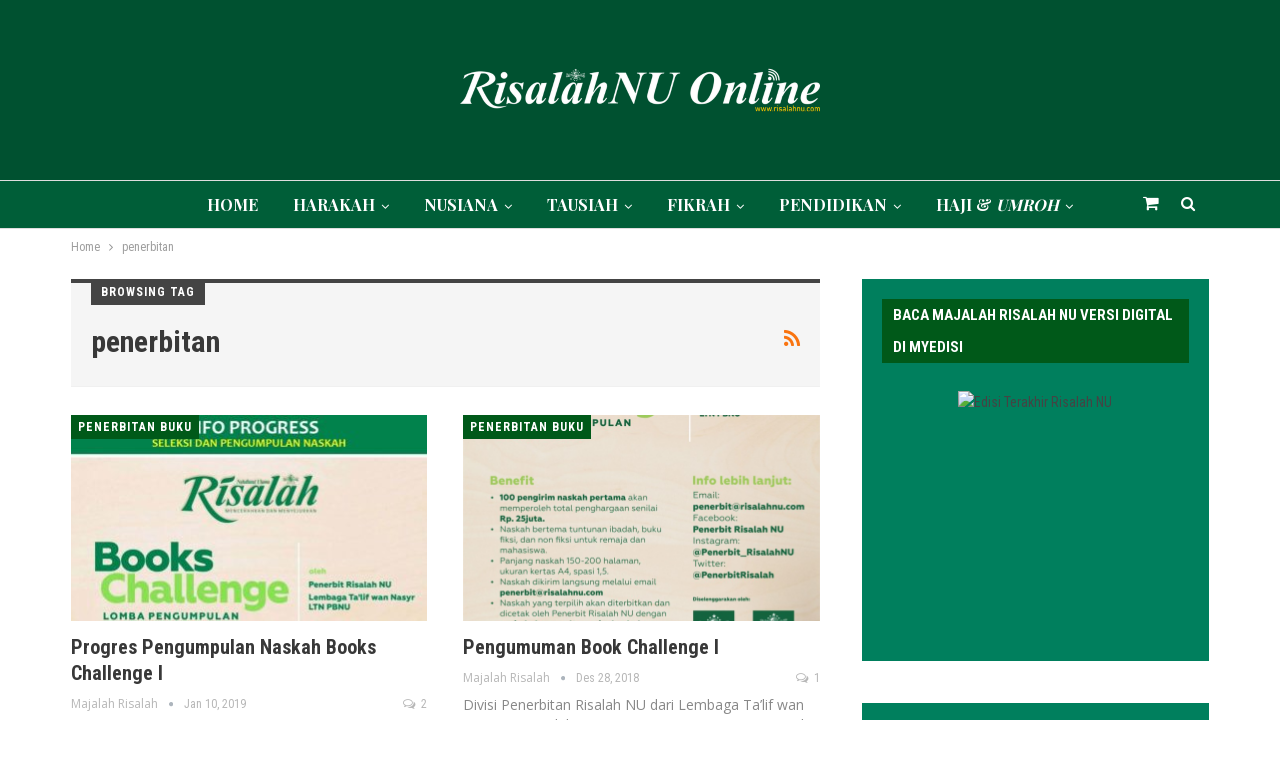

--- FILE ---
content_type: text/html; charset=UTF-8
request_url: https://www.risalahnu.com/tag/penerbitan/
body_size: 18252
content:
	<!DOCTYPE html>
		<!--[if IE 8]>
	<html class="ie ie8" lang="id"> <![endif]-->
	<!--[if IE 9]>
	<html class="ie ie9" lang="id"> <![endif]-->
	<!--[if gt IE 9]><!-->
<html lang="id"> <!--<![endif]-->
	<head>
				<meta charset="UTF-8">
		<meta http-equiv="X-UA-Compatible" content="IE=edge">
		<meta name="viewport" content="width=device-width, initial-scale=1.0">
		<link rel="pingback" href="https://www.risalahnu.com/xmlrpc.php"/>

		<meta name='robots' content='index, follow, max-image-preview:large, max-snippet:-1, max-video-preview:-1' />

	<!-- This site is optimized with the Yoast SEO Premium plugin v23.4 (Yoast SEO v26.7) - https://yoast.com/wordpress/plugins/seo/ -->
	<title>penerbitan Archives - Risalah NU Online | www.risalahnu.com</title>
	<link rel="canonical" href="https://www.risalahnu.com/tag/penerbitan/" />
	<meta property="og:locale" content="id_ID" />
	<meta property="og:type" content="article" />
	<meta property="og:title" content="penerbitan Archives" />
	<meta property="og:url" content="https://www.risalahnu.com/tag/penerbitan/" />
	<meta property="og:site_name" content="Risalah NU Online | www.risalahnu.com" />
	<meta property="og:image" content="https://www.risalahnu.com/wp-content/uploads/2023/12/logo-online.png" />
	<meta property="og:image:width" content="376" />
	<meta property="og:image:height" content="68" />
	<meta property="og:image:type" content="image/png" />
	<meta name="twitter:card" content="summary_large_image" />
	<meta name="twitter:site" content="@M_RisalahNU" />
	<script type="application/ld+json" class="yoast-schema-graph">{"@context":"https://schema.org","@graph":[{"@type":"CollectionPage","@id":"https://www.risalahnu.com/tag/penerbitan/","url":"https://www.risalahnu.com/tag/penerbitan/","name":"penerbitan Archives - Risalah NU Online | www.risalahnu.com","isPartOf":{"@id":"https://www.risalahnu.com/#website"},"primaryImageOfPage":{"@id":"https://www.risalahnu.com/tag/penerbitan/#primaryimage"},"image":{"@id":"https://www.risalahnu.com/tag/penerbitan/#primaryimage"},"thumbnailUrl":"https://www.risalahnu.com/wp-content/uploads/2019/01/banner-seleksi-naskah.jpg","breadcrumb":{"@id":"https://www.risalahnu.com/tag/penerbitan/#breadcrumb"},"inLanguage":"id"},{"@type":"ImageObject","inLanguage":"id","@id":"https://www.risalahnu.com/tag/penerbitan/#primaryimage","url":"https://www.risalahnu.com/wp-content/uploads/2019/01/banner-seleksi-naskah.jpg","contentUrl":"https://www.risalahnu.com/wp-content/uploads/2019/01/banner-seleksi-naskah.jpg","width":750,"height":430},{"@type":"BreadcrumbList","@id":"https://www.risalahnu.com/tag/penerbitan/#breadcrumb","itemListElement":[{"@type":"ListItem","position":1,"name":"Home","item":"https://www.risalahnu.com/"},{"@type":"ListItem","position":2,"name":"penerbitan"}]},{"@type":"WebSite","@id":"https://www.risalahnu.com/#website","url":"https://www.risalahnu.com/","name":"RisalahNU Online","description":"Majalah, Buletin Jum&#039;at, dan Penerbitan Nahdlatul Ulama","publisher":{"@id":"https://www.risalahnu.com/#organization"},"alternateName":"Website Majalah Risalah Nahdlatul Ulama","potentialAction":[{"@type":"SearchAction","target":{"@type":"EntryPoint","urlTemplate":"https://www.risalahnu.com/?s={search_term_string}"},"query-input":{"@type":"PropertyValueSpecification","valueRequired":true,"valueName":"search_term_string"}}],"inLanguage":"id"},{"@type":"Organization","@id":"https://www.risalahnu.com/#organization","name":"Majalah Risalah Nahdlatul Ulama","alternateName":"LTN PBNU","url":"https://www.risalahnu.com/","logo":{"@type":"ImageObject","inLanguage":"id","@id":"https://www.risalahnu.com/#/schema/logo/image/","url":"https://www.risalahnu.com/wp-content/uploads/2023/12/logo-online.png","contentUrl":"https://www.risalahnu.com/wp-content/uploads/2023/12/logo-online.png","width":376,"height":68,"caption":"Majalah Risalah Nahdlatul Ulama"},"image":{"@id":"https://www.risalahnu.com/#/schema/logo/image/"},"sameAs":["https://www.facebook.com/risalahnahdlotululama","https://x.com/M_RisalahNU"],"publishingPrinciples":"https://www.risalahnu.com/penerbitan/"}]}</script>
	<!-- / Yoast SEO Premium plugin. -->


<link rel='dns-prefetch' href='//www.googletagmanager.com' />
<link rel='dns-prefetch' href='//fonts.googleapis.com' />
<link rel='dns-prefetch' href='//pagead2.googlesyndication.com' />
<link rel="alternate" type="application/rss+xml" title="Risalah NU Online | www.risalahnu.com &raquo; Feed" href="https://www.risalahnu.com/feed/" />
<link rel="alternate" type="application/rss+xml" title="Risalah NU Online | www.risalahnu.com &raquo; Umpan Komentar" href="https://www.risalahnu.com/comments/feed/" />
<link rel="alternate" type="application/rss+xml" title="Risalah NU Online | www.risalahnu.com &raquo; penerbitan Umpan Tag" href="https://www.risalahnu.com/tag/penerbitan/feed/" />
<style id='wp-img-auto-sizes-contain-inline-css' type='text/css'>
img:is([sizes=auto i],[sizes^="auto," i]){contain-intrinsic-size:3000px 1500px}
/*# sourceURL=wp-img-auto-sizes-contain-inline-css */
</style>
<style id='wp-emoji-styles-inline-css' type='text/css'>

	img.wp-smiley, img.emoji {
		display: inline !important;
		border: none !important;
		box-shadow: none !important;
		height: 1em !important;
		width: 1em !important;
		margin: 0 0.07em !important;
		vertical-align: -0.1em !important;
		background: none !important;
		padding: 0 !important;
	}
/*# sourceURL=wp-emoji-styles-inline-css */
</style>
<style id='wp-block-library-inline-css' type='text/css'>
:root{--wp-block-synced-color:#7a00df;--wp-block-synced-color--rgb:122,0,223;--wp-bound-block-color:var(--wp-block-synced-color);--wp-editor-canvas-background:#ddd;--wp-admin-theme-color:#007cba;--wp-admin-theme-color--rgb:0,124,186;--wp-admin-theme-color-darker-10:#006ba1;--wp-admin-theme-color-darker-10--rgb:0,107,160.5;--wp-admin-theme-color-darker-20:#005a87;--wp-admin-theme-color-darker-20--rgb:0,90,135;--wp-admin-border-width-focus:2px}@media (min-resolution:192dpi){:root{--wp-admin-border-width-focus:1.5px}}.wp-element-button{cursor:pointer}:root .has-very-light-gray-background-color{background-color:#eee}:root .has-very-dark-gray-background-color{background-color:#313131}:root .has-very-light-gray-color{color:#eee}:root .has-very-dark-gray-color{color:#313131}:root .has-vivid-green-cyan-to-vivid-cyan-blue-gradient-background{background:linear-gradient(135deg,#00d084,#0693e3)}:root .has-purple-crush-gradient-background{background:linear-gradient(135deg,#34e2e4,#4721fb 50%,#ab1dfe)}:root .has-hazy-dawn-gradient-background{background:linear-gradient(135deg,#faaca8,#dad0ec)}:root .has-subdued-olive-gradient-background{background:linear-gradient(135deg,#fafae1,#67a671)}:root .has-atomic-cream-gradient-background{background:linear-gradient(135deg,#fdd79a,#004a59)}:root .has-nightshade-gradient-background{background:linear-gradient(135deg,#330968,#31cdcf)}:root .has-midnight-gradient-background{background:linear-gradient(135deg,#020381,#2874fc)}:root{--wp--preset--font-size--normal:16px;--wp--preset--font-size--huge:42px}.has-regular-font-size{font-size:1em}.has-larger-font-size{font-size:2.625em}.has-normal-font-size{font-size:var(--wp--preset--font-size--normal)}.has-huge-font-size{font-size:var(--wp--preset--font-size--huge)}.has-text-align-center{text-align:center}.has-text-align-left{text-align:left}.has-text-align-right{text-align:right}.has-fit-text{white-space:nowrap!important}#end-resizable-editor-section{display:none}.aligncenter{clear:both}.items-justified-left{justify-content:flex-start}.items-justified-center{justify-content:center}.items-justified-right{justify-content:flex-end}.items-justified-space-between{justify-content:space-between}.screen-reader-text{border:0;clip-path:inset(50%);height:1px;margin:-1px;overflow:hidden;padding:0;position:absolute;width:1px;word-wrap:normal!important}.screen-reader-text:focus{background-color:#ddd;clip-path:none;color:#444;display:block;font-size:1em;height:auto;left:5px;line-height:normal;padding:15px 23px 14px;text-decoration:none;top:5px;width:auto;z-index:100000}html :where(.has-border-color){border-style:solid}html :where([style*=border-top-color]){border-top-style:solid}html :where([style*=border-right-color]){border-right-style:solid}html :where([style*=border-bottom-color]){border-bottom-style:solid}html :where([style*=border-left-color]){border-left-style:solid}html :where([style*=border-width]){border-style:solid}html :where([style*=border-top-width]){border-top-style:solid}html :where([style*=border-right-width]){border-right-style:solid}html :where([style*=border-bottom-width]){border-bottom-style:solid}html :where([style*=border-left-width]){border-left-style:solid}html :where(img[class*=wp-image-]){height:auto;max-width:100%}:where(figure){margin:0 0 1em}html :where(.is-position-sticky){--wp-admin--admin-bar--position-offset:var(--wp-admin--admin-bar--height,0px)}@media screen and (max-width:600px){html :where(.is-position-sticky){--wp-admin--admin-bar--position-offset:0px}}

/*# sourceURL=wp-block-library-inline-css */
</style><link rel='stylesheet' id='wc-blocks-style-css' href='https://www.risalahnu.com/wp-content/plugins/woocommerce/assets/client/blocks/wc-blocks.css?ver=wc-10.4.3' type='text/css' media='all' />
<style id='global-styles-inline-css' type='text/css'>
:root{--wp--preset--aspect-ratio--square: 1;--wp--preset--aspect-ratio--4-3: 4/3;--wp--preset--aspect-ratio--3-4: 3/4;--wp--preset--aspect-ratio--3-2: 3/2;--wp--preset--aspect-ratio--2-3: 2/3;--wp--preset--aspect-ratio--16-9: 16/9;--wp--preset--aspect-ratio--9-16: 9/16;--wp--preset--color--black: #000000;--wp--preset--color--cyan-bluish-gray: #abb8c3;--wp--preset--color--white: #ffffff;--wp--preset--color--pale-pink: #f78da7;--wp--preset--color--vivid-red: #cf2e2e;--wp--preset--color--luminous-vivid-orange: #ff6900;--wp--preset--color--luminous-vivid-amber: #fcb900;--wp--preset--color--light-green-cyan: #7bdcb5;--wp--preset--color--vivid-green-cyan: #00d084;--wp--preset--color--pale-cyan-blue: #8ed1fc;--wp--preset--color--vivid-cyan-blue: #0693e3;--wp--preset--color--vivid-purple: #9b51e0;--wp--preset--gradient--vivid-cyan-blue-to-vivid-purple: linear-gradient(135deg,rgb(6,147,227) 0%,rgb(155,81,224) 100%);--wp--preset--gradient--light-green-cyan-to-vivid-green-cyan: linear-gradient(135deg,rgb(122,220,180) 0%,rgb(0,208,130) 100%);--wp--preset--gradient--luminous-vivid-amber-to-luminous-vivid-orange: linear-gradient(135deg,rgb(252,185,0) 0%,rgb(255,105,0) 100%);--wp--preset--gradient--luminous-vivid-orange-to-vivid-red: linear-gradient(135deg,rgb(255,105,0) 0%,rgb(207,46,46) 100%);--wp--preset--gradient--very-light-gray-to-cyan-bluish-gray: linear-gradient(135deg,rgb(238,238,238) 0%,rgb(169,184,195) 100%);--wp--preset--gradient--cool-to-warm-spectrum: linear-gradient(135deg,rgb(74,234,220) 0%,rgb(151,120,209) 20%,rgb(207,42,186) 40%,rgb(238,44,130) 60%,rgb(251,105,98) 80%,rgb(254,248,76) 100%);--wp--preset--gradient--blush-light-purple: linear-gradient(135deg,rgb(255,206,236) 0%,rgb(152,150,240) 100%);--wp--preset--gradient--blush-bordeaux: linear-gradient(135deg,rgb(254,205,165) 0%,rgb(254,45,45) 50%,rgb(107,0,62) 100%);--wp--preset--gradient--luminous-dusk: linear-gradient(135deg,rgb(255,203,112) 0%,rgb(199,81,192) 50%,rgb(65,88,208) 100%);--wp--preset--gradient--pale-ocean: linear-gradient(135deg,rgb(255,245,203) 0%,rgb(182,227,212) 50%,rgb(51,167,181) 100%);--wp--preset--gradient--electric-grass: linear-gradient(135deg,rgb(202,248,128) 0%,rgb(113,206,126) 100%);--wp--preset--gradient--midnight: linear-gradient(135deg,rgb(2,3,129) 0%,rgb(40,116,252) 100%);--wp--preset--font-size--small: 13px;--wp--preset--font-size--medium: 20px;--wp--preset--font-size--large: 36px;--wp--preset--font-size--x-large: 42px;--wp--preset--spacing--20: 0.44rem;--wp--preset--spacing--30: 0.67rem;--wp--preset--spacing--40: 1rem;--wp--preset--spacing--50: 1.5rem;--wp--preset--spacing--60: 2.25rem;--wp--preset--spacing--70: 3.38rem;--wp--preset--spacing--80: 5.06rem;--wp--preset--shadow--natural: 6px 6px 9px rgba(0, 0, 0, 0.2);--wp--preset--shadow--deep: 12px 12px 50px rgba(0, 0, 0, 0.4);--wp--preset--shadow--sharp: 6px 6px 0px rgba(0, 0, 0, 0.2);--wp--preset--shadow--outlined: 6px 6px 0px -3px rgb(255, 255, 255), 6px 6px rgb(0, 0, 0);--wp--preset--shadow--crisp: 6px 6px 0px rgb(0, 0, 0);}:where(.is-layout-flex){gap: 0.5em;}:where(.is-layout-grid){gap: 0.5em;}body .is-layout-flex{display: flex;}.is-layout-flex{flex-wrap: wrap;align-items: center;}.is-layout-flex > :is(*, div){margin: 0;}body .is-layout-grid{display: grid;}.is-layout-grid > :is(*, div){margin: 0;}:where(.wp-block-columns.is-layout-flex){gap: 2em;}:where(.wp-block-columns.is-layout-grid){gap: 2em;}:where(.wp-block-post-template.is-layout-flex){gap: 1.25em;}:where(.wp-block-post-template.is-layout-grid){gap: 1.25em;}.has-black-color{color: var(--wp--preset--color--black) !important;}.has-cyan-bluish-gray-color{color: var(--wp--preset--color--cyan-bluish-gray) !important;}.has-white-color{color: var(--wp--preset--color--white) !important;}.has-pale-pink-color{color: var(--wp--preset--color--pale-pink) !important;}.has-vivid-red-color{color: var(--wp--preset--color--vivid-red) !important;}.has-luminous-vivid-orange-color{color: var(--wp--preset--color--luminous-vivid-orange) !important;}.has-luminous-vivid-amber-color{color: var(--wp--preset--color--luminous-vivid-amber) !important;}.has-light-green-cyan-color{color: var(--wp--preset--color--light-green-cyan) !important;}.has-vivid-green-cyan-color{color: var(--wp--preset--color--vivid-green-cyan) !important;}.has-pale-cyan-blue-color{color: var(--wp--preset--color--pale-cyan-blue) !important;}.has-vivid-cyan-blue-color{color: var(--wp--preset--color--vivid-cyan-blue) !important;}.has-vivid-purple-color{color: var(--wp--preset--color--vivid-purple) !important;}.has-black-background-color{background-color: var(--wp--preset--color--black) !important;}.has-cyan-bluish-gray-background-color{background-color: var(--wp--preset--color--cyan-bluish-gray) !important;}.has-white-background-color{background-color: var(--wp--preset--color--white) !important;}.has-pale-pink-background-color{background-color: var(--wp--preset--color--pale-pink) !important;}.has-vivid-red-background-color{background-color: var(--wp--preset--color--vivid-red) !important;}.has-luminous-vivid-orange-background-color{background-color: var(--wp--preset--color--luminous-vivid-orange) !important;}.has-luminous-vivid-amber-background-color{background-color: var(--wp--preset--color--luminous-vivid-amber) !important;}.has-light-green-cyan-background-color{background-color: var(--wp--preset--color--light-green-cyan) !important;}.has-vivid-green-cyan-background-color{background-color: var(--wp--preset--color--vivid-green-cyan) !important;}.has-pale-cyan-blue-background-color{background-color: var(--wp--preset--color--pale-cyan-blue) !important;}.has-vivid-cyan-blue-background-color{background-color: var(--wp--preset--color--vivid-cyan-blue) !important;}.has-vivid-purple-background-color{background-color: var(--wp--preset--color--vivid-purple) !important;}.has-black-border-color{border-color: var(--wp--preset--color--black) !important;}.has-cyan-bluish-gray-border-color{border-color: var(--wp--preset--color--cyan-bluish-gray) !important;}.has-white-border-color{border-color: var(--wp--preset--color--white) !important;}.has-pale-pink-border-color{border-color: var(--wp--preset--color--pale-pink) !important;}.has-vivid-red-border-color{border-color: var(--wp--preset--color--vivid-red) !important;}.has-luminous-vivid-orange-border-color{border-color: var(--wp--preset--color--luminous-vivid-orange) !important;}.has-luminous-vivid-amber-border-color{border-color: var(--wp--preset--color--luminous-vivid-amber) !important;}.has-light-green-cyan-border-color{border-color: var(--wp--preset--color--light-green-cyan) !important;}.has-vivid-green-cyan-border-color{border-color: var(--wp--preset--color--vivid-green-cyan) !important;}.has-pale-cyan-blue-border-color{border-color: var(--wp--preset--color--pale-cyan-blue) !important;}.has-vivid-cyan-blue-border-color{border-color: var(--wp--preset--color--vivid-cyan-blue) !important;}.has-vivid-purple-border-color{border-color: var(--wp--preset--color--vivid-purple) !important;}.has-vivid-cyan-blue-to-vivid-purple-gradient-background{background: var(--wp--preset--gradient--vivid-cyan-blue-to-vivid-purple) !important;}.has-light-green-cyan-to-vivid-green-cyan-gradient-background{background: var(--wp--preset--gradient--light-green-cyan-to-vivid-green-cyan) !important;}.has-luminous-vivid-amber-to-luminous-vivid-orange-gradient-background{background: var(--wp--preset--gradient--luminous-vivid-amber-to-luminous-vivid-orange) !important;}.has-luminous-vivid-orange-to-vivid-red-gradient-background{background: var(--wp--preset--gradient--luminous-vivid-orange-to-vivid-red) !important;}.has-very-light-gray-to-cyan-bluish-gray-gradient-background{background: var(--wp--preset--gradient--very-light-gray-to-cyan-bluish-gray) !important;}.has-cool-to-warm-spectrum-gradient-background{background: var(--wp--preset--gradient--cool-to-warm-spectrum) !important;}.has-blush-light-purple-gradient-background{background: var(--wp--preset--gradient--blush-light-purple) !important;}.has-blush-bordeaux-gradient-background{background: var(--wp--preset--gradient--blush-bordeaux) !important;}.has-luminous-dusk-gradient-background{background: var(--wp--preset--gradient--luminous-dusk) !important;}.has-pale-ocean-gradient-background{background: var(--wp--preset--gradient--pale-ocean) !important;}.has-electric-grass-gradient-background{background: var(--wp--preset--gradient--electric-grass) !important;}.has-midnight-gradient-background{background: var(--wp--preset--gradient--midnight) !important;}.has-small-font-size{font-size: var(--wp--preset--font-size--small) !important;}.has-medium-font-size{font-size: var(--wp--preset--font-size--medium) !important;}.has-large-font-size{font-size: var(--wp--preset--font-size--large) !important;}.has-x-large-font-size{font-size: var(--wp--preset--font-size--x-large) !important;}
/*# sourceURL=global-styles-inline-css */
</style>

<style id='classic-theme-styles-inline-css' type='text/css'>
/*! This file is auto-generated */
.wp-block-button__link{color:#fff;background-color:#32373c;border-radius:9999px;box-shadow:none;text-decoration:none;padding:calc(.667em + 2px) calc(1.333em + 2px);font-size:1.125em}.wp-block-file__button{background:#32373c;color:#fff;text-decoration:none}
/*# sourceURL=/wp-includes/css/classic-themes.min.css */
</style>
<link rel='stylesheet' id='woocommerce-layout-css' href='https://www.risalahnu.com/wp-content/plugins/woocommerce/assets/css/woocommerce-layout.css?ver=10.4.3' type='text/css' media='all' />
<link rel='stylesheet' id='woocommerce-smallscreen-css' href='https://www.risalahnu.com/wp-content/plugins/woocommerce/assets/css/woocommerce-smallscreen.css?ver=10.4.3' type='text/css' media='only screen and (max-width: 768px)' />
<link rel='stylesheet' id='woocommerce-general-css' href='https://www.risalahnu.com/wp-content/plugins/woocommerce/assets/css/woocommerce.css?ver=10.4.3' type='text/css' media='all' />
<style id='woocommerce-inline-inline-css' type='text/css'>
.woocommerce form .form-row .required { visibility: visible; }
/*# sourceURL=woocommerce-inline-inline-css */
</style>
<link rel='stylesheet' id='better-framework-main-fonts-css' href='https://fonts.googleapis.com/css?family=Roboto+Condensed:400,700%7COpen+Sans:400%7CPlayfair+Display:700&#038;display=swap' type='text/css' media='all' />
<script type="text/javascript" src="https://www.risalahnu.com/wp-includes/js/jquery/jquery.min.js?ver=3.7.1" id="jquery-core-js"></script>
<script type="text/javascript" src="https://www.risalahnu.com/wp-includes/js/jquery/jquery-migrate.min.js?ver=3.4.1" id="jquery-migrate-js"></script>
<script type="text/javascript" src="https://www.risalahnu.com/wp-content/plugins/sticky-menu-or-anything-on-scroll/assets/js/jq-sticky-anything.min.js?ver=2.1.1" id="stickyAnythingLib-js"></script>
<script type="text/javascript" src="https://www.risalahnu.com/wp-content/plugins/woocommerce/assets/js/jquery-blockui/jquery.blockUI.min.js?ver=2.7.0-wc.10.4.3" id="wc-jquery-blockui-js" data-wp-strategy="defer"></script>
<script type="text/javascript" id="wc-add-to-cart-js-extra">
/* <![CDATA[ */
var wc_add_to_cart_params = {"ajax_url":"/wp-admin/admin-ajax.php","wc_ajax_url":"/?wc-ajax=%%endpoint%%","i18n_view_cart":"Lihat keranjang","cart_url":"https://www.risalahnu.com/cart/","is_cart":"","cart_redirect_after_add":"no"};
//# sourceURL=wc-add-to-cart-js-extra
/* ]]> */
</script>
<script type="text/javascript" src="https://www.risalahnu.com/wp-content/plugins/woocommerce/assets/js/frontend/add-to-cart.min.js?ver=10.4.3" id="wc-add-to-cart-js" data-wp-strategy="defer"></script>
<script type="text/javascript" src="https://www.risalahnu.com/wp-content/plugins/woocommerce/assets/js/js-cookie/js.cookie.min.js?ver=2.1.4-wc.10.4.3" id="wc-js-cookie-js" data-wp-strategy="defer"></script>
<script type="text/javascript" src="https://www.risalahnu.com/wp-content/plugins/js_composer/assets/js/vendors/woocommerce-add-to-cart.js?ver=7.0" id="vc_woocommerce-add-to-cart-js-js"></script>

<!-- Potongan tag Google (gtag.js) ditambahkan oleh Site Kit -->
<!-- Snippet Google Analytics telah ditambahkan oleh Site Kit -->
<script type="text/javascript" src="https://www.googletagmanager.com/gtag/js?id=GT-PZSN5WN5" id="google_gtagjs-js" async></script>
<script type="text/javascript" id="google_gtagjs-js-after">
/* <![CDATA[ */
window.dataLayer = window.dataLayer || [];function gtag(){dataLayer.push(arguments);}
gtag("set","linker",{"domains":["www.risalahnu.com"]});
gtag("js", new Date());
gtag("set", "developer_id.dZTNiMT", true);
gtag("config", "GT-PZSN5WN5");
 window._googlesitekit = window._googlesitekit || {}; window._googlesitekit.throttledEvents = []; window._googlesitekit.gtagEvent = (name, data) => { var key = JSON.stringify( { name, data } ); if ( !! window._googlesitekit.throttledEvents[ key ] ) { return; } window._googlesitekit.throttledEvents[ key ] = true; setTimeout( () => { delete window._googlesitekit.throttledEvents[ key ]; }, 5 ); gtag( "event", name, { ...data, event_source: "site-kit" } ); }; 
//# sourceURL=google_gtagjs-js-after
/* ]]> */
</script>
<script></script><link rel="https://api.w.org/" href="https://www.risalahnu.com/wp-json/" /><link rel="alternate" title="JSON" type="application/json" href="https://www.risalahnu.com/wp-json/wp/v2/tags/146" /><link rel="EditURI" type="application/rsd+xml" title="RSD" href="https://www.risalahnu.com/xmlrpc.php?rsd" />
<meta name="generator" content="WordPress 6.9" />
<meta name="generator" content="WooCommerce 10.4.3" />
<meta name="generator" content="Site Kit by Google 1.170.0" />  <script src="https://cdn.onesignal.com/sdks/web/v16/OneSignalSDK.page.js" defer></script>
  <script>
          window.OneSignalDeferred = window.OneSignalDeferred || [];
          OneSignalDeferred.push(async function(OneSignal) {
            await OneSignal.init({
              appId: "5c72603a-cfc0-4207-a20a-f64f70c311d0",
              serviceWorkerOverrideForTypical: true,
              path: "https://www.risalahnu.com/wp-content/plugins/onesignal-free-web-push-notifications/sdk_files/",
              serviceWorkerParam: { scope: "/wp-content/plugins/onesignal-free-web-push-notifications/sdk_files/push/onesignal/" },
              serviceWorkerPath: "OneSignalSDKWorker.js",
            });
          });

          // Unregister the legacy OneSignal service worker to prevent scope conflicts
          if (navigator.serviceWorker) {
            navigator.serviceWorker.getRegistrations().then((registrations) => {
              // Iterate through all registered service workers
              registrations.forEach((registration) => {
                // Check the script URL to identify the specific service worker
                if (registration.active && registration.active.scriptURL.includes('OneSignalSDKWorker.js.php')) {
                  // Unregister the service worker
                  registration.unregister().then((success) => {
                    if (success) {
                      console.log('OneSignalSW: Successfully unregistered:', registration.active.scriptURL);
                    } else {
                      console.log('OneSignalSW: Failed to unregister:', registration.active.scriptURL);
                    }
                  });
                }
              });
            }).catch((error) => {
              console.error('Error fetching service worker registrations:', error);
            });
        }
        </script>
<meta http-equiv="Content-Security-Policy" content="upgrade-insecure-requests">
	<noscript><style>.woocommerce-product-gallery{ opacity: 1 !important; }</style></noscript>
	
<!-- Meta tag Google AdSense ditambahkan oleh Site Kit -->
<meta name="google-adsense-platform-account" content="ca-host-pub-2644536267352236">
<meta name="google-adsense-platform-domain" content="sitekit.withgoogle.com">
<!-- Akhir tag meta Google AdSense yang ditambahkan oleh Site Kit -->
<meta name="generator" content="Powered by WPBakery Page Builder - drag and drop page builder for WordPress."/>
<script type="application/ld+json">{
    "@context": "http://schema.org/",
    "@type": "Organization",
    "@id": "#organization",
    "logo": {
        "@type": "ImageObject",
        "url": "https://www.risalahnu.com/wp-content/uploads/2024/09/Logo-Risalah-NU-White-Yellow.png"
    },
    "url": "https://www.risalahnu.com/",
    "name": "Risalah NU Online | www.risalahnu.com",
    "description": "Majalah, Buletin Jum&#039;at, dan Penerbitan Nahdlatul Ulama"
}</script>
<script type="application/ld+json">{
    "@context": "http://schema.org/",
    "@type": "WebSite",
    "name": "Risalah NU Online | www.risalahnu.com",
    "alternateName": "Majalah, Buletin Jum&#039;at, dan Penerbitan Nahdlatul Ulama",
    "url": "https://www.risalahnu.com/"
}</script>

<!-- Snippet Google Tag Manager telah ditambahkan oleh Site Kit -->
<script type="text/javascript">
/* <![CDATA[ */

			( function( w, d, s, l, i ) {
				w[l] = w[l] || [];
				w[l].push( {'gtm.start': new Date().getTime(), event: 'gtm.js'} );
				var f = d.getElementsByTagName( s )[0],
					j = d.createElement( s ), dl = l != 'dataLayer' ? '&l=' + l : '';
				j.async = true;
				j.src = 'https://www.googletagmanager.com/gtm.js?id=' + i + dl;
				f.parentNode.insertBefore( j, f );
			} )( window, document, 'script', 'dataLayer', 'GTM-WBC8TLT9' );
			
/* ]]> */
</script>

<!-- Snippet Google Tag Manager penutup telah ditambahkan oleh Site Kit -->

<!-- Snippet Google AdSense telah ditambahkan oleh Site Kit -->
<script type="text/javascript" async="async" src="https://pagead2.googlesyndication.com/pagead/js/adsbygoogle.js?client=ca-pub-6231849935262325&amp;host=ca-host-pub-2644536267352236" crossorigin="anonymous"></script>

<!-- Snippet Google AdSense penutup telah ditambahkan oleh Site Kit -->
<link rel='stylesheet' id='bf-minifed-css-1' href='https://www.risalahnu.com/wp-content/bs-booster-cache/1036e4043e36918782462b4520d59c75.css' type='text/css' media='all' />
<link rel='stylesheet' id='7.12.0-rc2-1768995569' href='https://www.risalahnu.com/wp-content/bs-booster-cache/90da0ada1b03ed18509d1f4db5d7cba4.css' type='text/css' media='all' />
<link rel="icon" href="https://www.risalahnu.com/wp-content/uploads/2018/05/cropped-icon-nU-32x32.jpg" sizes="32x32" />
<link rel="icon" href="https://www.risalahnu.com/wp-content/uploads/2018/05/cropped-icon-nU-192x192.jpg" sizes="192x192" />
<link rel="apple-touch-icon" href="https://www.risalahnu.com/wp-content/uploads/2018/05/cropped-icon-nU-180x180.jpg" />
<meta name="msapplication-TileImage" content="https://www.risalahnu.com/wp-content/uploads/2018/05/cropped-icon-nU-270x270.jpg" />
		<style type="text/css" id="wp-custom-css">
			.rh-header .rh-container {
    background-color: #1a6401;
    user-select: none;
}		</style>
		<noscript><style> .wpb_animate_when_almost_visible { opacity: 1; }</style></noscript>	</head>

<body class="archive tag tag-penerbitan tag-146 wp-theme-publisher theme-publisher woocommerce-no-js bs-theme bs-publisher bs-publisher-clean-fashion active-light-box ltr close-rh page-layout-2-col page-layout-2-col-right full-width active-sticky-sidebar main-menu-sticky main-menu-full-width active-ajax-search  wpb-js-composer js-comp-ver-7.0 vc_responsive bs-ll-a" dir="ltr">
		<!-- Snippet Google Tag Manager (noscript) telah ditambahkan oleh Site Kit -->
		<noscript>
			<iframe src="https://www.googletagmanager.com/ns.html?id=GTM-WBC8TLT9" height="0" width="0" style="display:none;visibility:hidden"></iframe>
		</noscript>
		<!-- Snippet Google Tag Manager (noscript) penutup telah ditambahkan oleh Site Kit -->
				<div class="main-wrap content-main-wrap">
			<header id="header" class="site-header header-style-1 full-width" itemscope="itemscope" itemtype="https://schema.org/WPHeader">
				<div class="header-inner">
			<div class="content-wrap">
				<div class="container">
					<div id="site-branding" class="site-branding">
	<p  id="site-title" class="logo h1 img-logo">
	<a href="https://www.risalahnu.com/" itemprop="url" rel="home">
					<img id="site-logo" src="https://www.risalahnu.com/wp-content/uploads/2024/09/Logo-Risalah-NU-White-Yellow.png"
			     alt="Risalah NU"  data-bsrjs="https://www.risalahnu.com/wp-content/uploads/2024/09/Logo-Risalah-NU-White-Yellow.png"  />

			<span class="site-title">Risalah NU - Majalah, Buletin Jum&#039;at, dan Penerbitan Nahdlatul Ulama</span>
				</a>
</p>
</div><!-- .site-branding -->
				</div>

			</div>
		</div>
		<div id="menu-main" class="menu main-menu-wrapper show-search-item show-cart-item menu-actions-btn-width-2" role="navigation" itemscope="itemscope" itemtype="https://schema.org/SiteNavigationElement">
	<div class="main-menu-inner">
		<div class="content-wrap">
			<div class="container">

				<nav class="main-menu-container">
					<ul id="main-navigation" class="main-menu menu bsm-pure clearfix">
						<li id="menu-item-5138" class="menu-item menu-item-type-custom menu-item-object-custom better-anim-fade menu-item-5138"><a href="/">HOME</a></li>
<li id="menu-item-2561" class="menu-item menu-item-type-taxonomy menu-item-object-category menu-item-has-children menu-term-71 better-anim-fade menu-item-2561"><a href="https://www.risalahnu.com/category/harakah/">HARAKAH</a>
<ul class="sub-menu">
	<li id="menu-item-2562" class="menu-item menu-item-type-custom menu-item-object-custom better-anim-fade menu-item-2562"><a href="/category/warta-nasional">WARTA <i>NASIONAL</i></a></li>
	<li id="menu-item-2563" class="menu-item menu-item-type-custom menu-item-object-custom better-anim-fade menu-item-2563"><a href="/category/warta-daerah">WARTA <i>DAERAH</i></a></li>
	<li id="menu-item-2564" class="menu-item menu-item-type-custom menu-item-object-custom better-anim-fade menu-item-2564"><a href="/category/warta-internasional">WARTA <i>INTERNASIONAL</i></a></li>
</ul>
</li>
<li id="menu-item-2573" class="menu-item menu-item-type-custom menu-item-object-custom menu-item-has-children better-anim-fade menu-item-2573"><a href="/category/nusiana">NUSIANA</a>
<ul class="sub-menu">
	<li id="menu-item-2574" class="menu-item menu-item-type-custom menu-item-object-custom better-anim-fade menu-item-2574"><a href="/category/tarikh">TARIKH</a></li>
	<li id="menu-item-2580" class="menu-item menu-item-type-custom menu-item-object-custom better-anim-fade menu-item-2580"><a href="/category/ziarah">ZIARAH</a></li>
	<li id="menu-item-11530" class="menu-item menu-item-type-custom menu-item-object-custom better-anim-fade menu-item-11530"><a href="/category/takziyah">TAKZIYAH</a></li>
	<li id="menu-item-2577" class="menu-item menu-item-type-custom menu-item-object-custom better-anim-fade menu-item-2577"><a href="/category/turast">TURAST</a></li>
	<li id="menu-item-2578" class="menu-item menu-item-type-custom menu-item-object-custom better-anim-fade menu-item-2578"><a href="/category/kajian-tafsir">KAJIAN <i>TAFSIR</i></a></li>
	<li id="menu-item-2579" class="menu-item menu-item-type-custom menu-item-object-custom better-anim-fade menu-item-2579"><a href="/category/pustaka">PUSTAKA</a></li>
	<li id="menu-item-11531" class="menu-item menu-item-type-custom menu-item-object-custom better-anim-fade menu-item-11531"><a href="/category/mutolaah">MUTOLAAH</a></li>
</ul>
</li>
<li id="menu-item-2568" class="menu-item menu-item-type-custom menu-item-object-custom menu-item-has-children better-anim-fade menu-item-2568"><a href="/category/tausiah">TAUSIAH</a>
<ul class="sub-menu">
	<li id="menu-item-2569" class="menu-item menu-item-type-custom menu-item-object-custom better-anim-fade menu-item-2569"><a href="/category/rais-aam">RAIS <i>AAM</i></a></li>
	<li id="menu-item-2570" class="menu-item menu-item-type-custom menu-item-object-custom better-anim-fade menu-item-2570"><a href="/category/ketua-umum">KETUA <i>UMUM</i></a></li>
	<li id="menu-item-2571" class="menu-item menu-item-type-custom menu-item-object-custom better-anim-fade menu-item-2571"><a href="/category/kiai-nu">KIAI <i>NU</i></a></li>
	<li id="menu-item-2572" class="menu-item menu-item-type-custom menu-item-object-custom better-anim-fade menu-item-2572"><a href="/category/tokoh">TOKOH</a></li>
</ul>
</li>
<li id="menu-item-2575" class="menu-item menu-item-type-custom menu-item-object-custom menu-item-has-children better-anim-fade menu-item-2575"><a href="/category/Fikrah">FIKRAH</a>
<ul class="sub-menu">
	<li id="menu-item-2599" class="menu-item menu-item-type-taxonomy menu-item-object-category menu-term-297 better-anim-fade menu-item-2599"><a href="https://www.risalahnu.com/category/fikrah/khutbah-jumat/">KHUTBAH</a></li>
	<li id="menu-item-2576" class="menu-item menu-item-type-custom menu-item-object-custom better-anim-fade menu-item-2576"><a href="/category/syuro">SYURO</a></li>
	<li id="menu-item-11532" class="menu-item menu-item-type-custom menu-item-object-custom better-anim-fade menu-item-11532"><a href="/category/opini">OPINI</a></li>
	<li id="menu-item-11533" class="menu-item menu-item-type-custom menu-item-object-custom better-anim-fade menu-item-11533"><a href="/category/artikel">ARTIKEL</a></li>
	<li id="menu-item-11534" class="menu-item menu-item-type-custom menu-item-object-custom better-anim-fade menu-item-11534"><a href="/category/cerpen">CERPEN</a></li>
	<li id="menu-item-11535" class="menu-item menu-item-type-custom menu-item-object-custom better-anim-fade menu-item-11535"><a href="/category/essay">ESSAY</a></li>
</ul>
</li>
<li id="menu-item-11545" class="menu-item menu-item-type-taxonomy menu-item-object-category menu-item-has-children menu-term-1703 better-anim-fade menu-item-11545"><a href="https://www.risalahnu.com/category/pendidikan/">PENDIDIKAN</a>
<ul class="sub-menu">
	<li id="menu-item-11549" class="menu-item menu-item-type-taxonomy menu-item-object-category menu-term-1683 better-anim-fade menu-item-11549"><a href="https://www.risalahnu.com/category/pendidikan/pondok-pesantren/">PONDOK PESANTREN</a></li>
	<li id="menu-item-11547" class="menu-item menu-item-type-taxonomy menu-item-object-category menu-term-1704 better-anim-fade menu-item-11547"><a href="https://www.risalahnu.com/category/pendidikan/kampus/">KAMPUS</a></li>
	<li id="menu-item-11550" class="menu-item menu-item-type-taxonomy menu-item-object-category menu-term-1705 better-anim-fade menu-item-11550"><a href="https://www.risalahnu.com/category/pendidikan/sekolah/">SEKOLAH</a></li>
	<li id="menu-item-11548" class="menu-item menu-item-type-taxonomy menu-item-object-category menu-term-1706 better-anim-fade menu-item-11548"><a href="https://www.risalahnu.com/category/pendidikan/life-style/">LIFE STYLE</a></li>
	<li id="menu-item-11546" class="menu-item menu-item-type-taxonomy menu-item-object-category menu-term-1707 better-anim-fade menu-item-11546"><a href="https://www.risalahnu.com/category/pendidikan/bisnis/">BISNIS</a></li>
</ul>
</li>
<li id="menu-item-5361" class="menu-item menu-item-type-taxonomy menu-item-object-category menu-item-has-children menu-term-301 better-anim-fade menu-item-5361"><a href="https://www.risalahnu.com/category/harakah/haji-umroh/">HAJI &#038; <i>UMROH</i></a>
<ul class="sub-menu">
	<li id="menu-item-5531" class="menu-item menu-item-type-custom menu-item-object-custom better-anim-fade menu-item-5531"><a href="/category/risalah-haji">RISALAH HAJI</a></li>
	<li id="menu-item-5529" class="menu-item menu-item-type-custom menu-item-object-custom better-anim-fade menu-item-5529"><a href="/category/kabar-haji-dan-umroh">KABAR HAJI DAN UMROH</a></li>
</ul>
</li>
<li id="menu-item-2565" class="menu-item menu-item-type-taxonomy menu-item-object-category menu-item-has-children menu-term-41 better-anim-fade menu-item-2565"><a href="https://www.risalahnu.com/category/majalah-risalah/">MAJALAH</a>
<ul class="sub-menu">
	<li id="menu-item-2566" class="menu-item menu-item-type-custom menu-item-object-custom better-anim-fade menu-item-2566"><a href="/product-category/risalah-nu-cetak/">MAJALAH <i>CETAK</i></a></li>
</ul>
</li>
					</ul><!-- #main-navigation -->
											<div class="menu-action-buttons width-2">
															<div class="search-container close">
									<span class="search-handler"><i class="fa fa-search"></i></span>

									<div class="search-box clearfix">
										<form role="search" method="get" class="search-form clearfix" action="https://www.risalahnu.com">
	<input type="search" class="search-field"
	       placeholder="Search..."
	       value="" name="s"
	       title="Search for:"
	       autocomplete="off">
	<input type="submit" class="search-submit" value="Search">
</form><!-- .search-form -->
									</div>
								</div>
								<div class="shop-cart-container close">

	<a href="https://www.risalahnu.com/cart/" class="cart-handler">
		<i class="fa fa-shopping-cart"></i> 	</a>

	<div class="cart-box woocommerce clearfix">
		 <div class="widget_shopping_cart_content"></div>	</div>
</div>
						</div>
										</nav><!-- .main-menu-container -->

			</div>
		</div>
	</div>
</div><!-- .menu -->	</header><!-- .header -->
	<div class="rh-header clearfix dark deferred-block-exclude">
		<div class="rh-container clearfix">

			<div class="menu-container close">
				<span class="menu-handler"><span class="lines"></span></span>
			</div><!-- .menu-container -->

			<div class="logo-container rh-img-logo">
				<a href="https://www.risalahnu.com/" itemprop="url" rel="home">
											<img src="https://www.risalahnu.com/wp-content/uploads/2024/09/Logo-Risalah-NU-White-Yellow.png"
						     alt="Risalah NU Online | www.risalahnu.com"  data-bsrjs="https://www.risalahnu.com/wp-content/uploads/2024/09/Logo-Risalah-NU-White-Yellow.png"  />				</a>
			</div><!-- .logo-container -->
		</div><!-- .rh-container -->
	</div><!-- .rh-header -->
<nav role="navigation" aria-label="Breadcrumbs" class="bf-breadcrumb clearfix bc-top-style"><div class="content-wrap"><div class="container bf-breadcrumb-container"><ul class="bf-breadcrumb-items" itemscope itemtype="http://schema.org/BreadcrumbList"><meta name="numberOfItems" content="2" /><meta name="itemListOrder" content="Ascending" /><li itemprop="itemListElement" itemscope itemtype="http://schema.org/ListItem" class="bf-breadcrumb-item bf-breadcrumb-begin"><a itemprop="item" href="https://www.risalahnu.com" rel="home"><span itemprop="name">Home</span></a><meta itemprop="position" content="1" /></li><li itemprop="itemListElement" itemscope itemtype="http://schema.org/ListItem" class="bf-breadcrumb-item bf-breadcrumb-end"><span itemprop="name">penerbitan</span><meta itemprop="item" content="https://www.risalahnu.com/tag/penerbitan/"/><meta itemprop="position" content="2" /></li></ul></div></div></nav><div class="content-wrap">
		<main id="content" class="content-container">

		<div class="container layout-2-col layout-2-col-1 layout-right-sidebar layout-bc-before">
			<div class="row main-section">
										<div class="col-sm-8 content-column">
							<section class="archive-title tag-title with-action">
	<div class="pre-title"><span>Browsing Tag</span></div>

	<div class="actions-container">
		<a class="rss-link" href="https://www.risalahnu.com/tag/penerbitan/feed/"><i class="fa fa-rss"></i></a>
	</div>

	<h1 class="page-heading"><span class="h-title">penerbitan</span></h1>

	</section>
	<div class="listing listing-grid listing-grid-1 clearfix columns-2">
		<article class="post-753 type-post format-standard has-post-thumbnail   listing-item listing-item-grid listing-item-grid-1 main-term-142">
	<div class="item-inner">
					<div class="featured clearfix">
				<div class="term-badges floated"><span class="term-badge term-142"><a href="https://www.risalahnu.com/category/penerbitan-buku/">Penerbitan Buku</a></span></div>				<a  title="Progres Pengumpulan Naskah Books Challenge I" data-src="https://www.risalahnu.com/wp-content/uploads/2019/01/banner-seleksi-naskah-357x210.jpg" data-bs-srcset="{&quot;baseurl&quot;:&quot;https:\/\/www.risalahnu.com\/wp-content\/uploads\/2019\/01\/&quot;,&quot;sizes&quot;:{&quot;210&quot;:&quot;banner-seleksi-naskah-210x136.jpg&quot;,&quot;279&quot;:&quot;banner-seleksi-naskah-279x220.jpg&quot;,&quot;357&quot;:&quot;banner-seleksi-naskah-357x210.jpg&quot;,&quot;750&quot;:&quot;banner-seleksi-naskah.jpg&quot;}}"						class="img-holder" href="https://www.risalahnu.com/753/2019/01/10/progres-books-challenge-i-tanggal-27-desember-2018/"></a>

							</div>
		<h2 class="title">		<a href="https://www.risalahnu.com/753/2019/01/10/progres-books-challenge-i-tanggal-27-desember-2018/" class="post-title post-url">
			Progres Pengumpulan Naskah Books Challenge I		</a>
		</h2>		<div class="post-meta">

							<a href="https://www.risalahnu.com/author/timred/"
				   title="Browse Author Articles"
				   class="post-author-a">
					<i class="post-author author">
						Majalah Risalah					</i>
				</a>
							<span class="time"><time class="post-published updated"
				                         datetime="2019-01-10T11:42:45+07:00">Jan 10, 2019</time></span>
				<a href="https://www.risalahnu.com/753/2019/01/10/progres-books-challenge-i-tanggal-27-desember-2018/#comments" title="Leave a comment on: &ldquo;Progres Pengumpulan Naskah Books Challenge I&rdquo;" class="comments"><i class="fa fa-comments-o"></i> 2</a>		</div>
					<div class="post-summary">
				Berikut adalah progres pengumpulan naskah Books Challenge I

Posisi tanggal 14 Maret 2019



No
Tanggal&hellip;			</div>
			</div>
	</article >
	<article class="post-749 type-post format-standard has-post-thumbnail   listing-item listing-item-grid listing-item-grid-1 main-term-142">
	<div class="item-inner">
					<div class="featured clearfix">
				<div class="term-badges floated"><span class="term-badge term-142"><a href="https://www.risalahnu.com/category/penerbitan-buku/">Penerbitan Buku</a></span></div>				<a  title="Pengumuman Book Challenge I" data-src="https://www.risalahnu.com/wp-content/uploads/2018/12/Books-Challenge-357x210.png" data-bs-srcset="{&quot;baseurl&quot;:&quot;https:\/\/www.risalahnu.com\/wp-content\/uploads\/2018\/12\/&quot;,&quot;sizes&quot;:{&quot;210&quot;:&quot;Books-Challenge-210x136.png&quot;,&quot;279&quot;:&quot;Books-Challenge-279x220.png&quot;,&quot;357&quot;:&quot;Books-Challenge-357x210.png&quot;,&quot;750&quot;:&quot;Books-Challenge-750x430.png&quot;,&quot;905&quot;:&quot;Books-Challenge.png&quot;}}"						class="img-holder" href="https://www.risalahnu.com/749/2018/12/28/book-challenge-i/"></a>

							</div>
		<h2 class="title">		<a href="https://www.risalahnu.com/749/2018/12/28/book-challenge-i/" class="post-title post-url">
			Pengumuman Book Challenge I		</a>
		</h2>		<div class="post-meta">

							<a href="https://www.risalahnu.com/author/timred/"
				   title="Browse Author Articles"
				   class="post-author-a">
					<i class="post-author author">
						Majalah Risalah					</i>
				</a>
							<span class="time"><time class="post-published updated"
				                         datetime="2018-12-28T10:58:56+07:00">Des 28, 2018</time></span>
				<a href="https://www.risalahnu.com/749/2018/12/28/book-challenge-i/#comments" title="Leave a comment on: &ldquo;Pengumuman Book Challenge I&rdquo;" class="comments"><i class="fa fa-comments-o"></i> 1</a>		</div>
					<div class="post-summary">
				Divisi Penerbitan Risalah NU dari Lembaga Ta’lif wan Nasyr mengadakan Event

BOOKS CHALLENGE
Lomba Pengumpulan&hellip;			</div>
			</div>
	</article >
	</div>
							</div><!-- .content-column -->
												<div class="col-sm-4 sidebar-column sidebar-column-primary">
							<aside id="sidebar-primary-sidebar" class="sidebar" role="complementary" aria-label="Primary Sidebar Sidebar" itemscope="itemscope" itemtype="https://schema.org/WPSideBar">
	<div id="jgtkonevu-10" class=" h-ni w-t primary-sidebar-widget widget widget_jgtkonevu"><div class="section-heading sh-t6 sh-s2"><span class="h-text">Baca Majalah Risalah NU versi digital di Myedisi</span></div><div class="jgtkonevu  jgtkonevu-align-center jgtkonevu-column-1 jgtkonevu-clearfix no-bg-box-model"><div id="jgtkonevu-3214-2039166755" class="jgtkonevu-container jgtkonevu-type-custom_code " itemscope="" itemtype="https://schema.org/WPAdBlock" data-adid="3214" data-type="custom_code"><!-- Myedisi Badge START --><a href='http://www.myedisi.com/risalahnu'><img src='http://www.myedisi.com/risalahnu/embed-image' alt='Edisi Terakhir Risalah NU' style='max-width:100%;min-height:250px'></a><!-- Myedisi Badge END --></div></div></div><div id="jgtkonevu-9" class=" h-ni w-nt primary-sidebar-widget widget widget_jgtkonevu"><div class="jgtkonevu  jgtkonevu-align-center jgtkonevu-column-1 jgtkonevu-clearfix no-bg-box-model"><div id="jgtkonevu-3982-1654598690" class="jgtkonevu-container jgtkonevu-type-image " itemscope="" itemtype="https://schema.org/WPAdBlock" data-adid="3982" data-type="image"><a itemprop="url" class="jgtkonevu-link" href="https://wa.me/+6285173476044" target="_blank" ><img class="jgtkonevu-image" src="https://www.risalahnu.com/wp-content/uploads/2026/01/WhatsApp-Image-2026-01-14-at-16.16.32.jpeg" alt="BSI 300 x 600 Sidebar" /></a></div></div></div><div id="jgtkonevu-11" class=" h-ni w-nt primary-sidebar-widget widget widget_jgtkonevu"><div class="jgtkonevu  jgtkonevu-align-center jgtkonevu-column-1 jgtkonevu-clearfix no-bg-box-model"><div id="jgtkonevu-8160-2137483552" class="jgtkonevu-container jgtkonevu-type-image " itemscope="" itemtype="https://schema.org/WPAdBlock" data-adid="8160" data-type="image"><img class="jgtkonevu-image" src="https://www.risalahnu.com/wp-content/uploads/2025/12/IMG-20251231-WA0013.jpg" alt="BPKH 300 X 600 Sidebar" /></div></div></div><div id="jgtkonevu-13" class=" h-ni w-nt primary-sidebar-widget widget widget_jgtkonevu"><div class="jgtkonevu  jgtkonevu-align-center jgtkonevu-column-1 jgtkonevu-clearfix no-bg-box-model"><div id="jgtkonevu-9161-131635686" class="jgtkonevu-container jgtkonevu-type-image " itemscope="" itemtype="https://schema.org/WPAdBlock" data-adid="9161" data-type="image"><a itemprop="url" class="jgtkonevu-link" href="https://nucare.id/ziswaf" target="_blank" ><img class="jgtkonevu-image" src="https://www.risalahnu.com/wp-content/uploads/2025/12/Iklan-Optik-Melawai_Desember-2025-1.png" alt="Melawai" /></a></div></div></div></aside>
						</div><!-- .primary-sidebar-column -->
									</div><!-- .main-section -->
		</div>

	</main><!-- main -->
	</div><!-- .content-wrap -->
	<footer id="site-footer" class="site-footer full-width">
		<div class="footer-social-icons">
	<div class="content-wrap">
		<div class="container">
					<div  class="  better-studio-shortcode bsc-clearfix better-social-counter style-big-button colored in-5-col">
						<ul class="social-list bsc-clearfix"><li class="social-item facebook"> <a href = "https://www.facebook.com/RisalahNahdlotululama" class="item-link" target = "_blank" > <i class="item-icon bsfi-facebook" ></i><span class="item-name" > Facebook</span> <span class="item-title-join" > Join us on Facebook</span> </a> </li> <li class="social-item twitter"> <a href = "https://twitter.com/RisalahNU" class="item-link" target = "_blank" > <i class="item-icon bsfi-twitter" ></i><span class="item-name" > Twitter</span> <span class="item-title-join" > Join us on Twitter</span> </a> </li> <li class="social-item youtube"> <a href = "https://youtube.com/channel/UCtGZUXseFVMLYHOG2w8BPPQ" class="item-link" target = "_blank" > <i class="item-icon bsfi-youtube" ></i><span class="item-name" > Youtube</span> <span class="item-title-join" > Join us on Youtube</span> </a> </li> <li class="social-item instagram"> <a href = "https://instagram.com/majalah_risalahnu" class="item-link" target = "_blank" > <i class="item-icon bsfi-instagram" ></i><span class="item-name" > Instagram</span> <span class="item-title-join" > Join us on Instagram</span> </a> </li> 			</ul>
		</div>
				</div>
	</div>
</div>
		<div class="copy-footer">
			<div class="content-wrap">
				<div class="container">
						<div class="row">
		<div class="col-lg-12">
			<div id="menu-footer" class="menu footer-menu-wrapper" role="navigation" itemscope="itemscope" itemtype="https://schema.org/SiteNavigationElement">
				<nav class="footer-menu-container">
					<ul id="footer-navigation" class="footer-menu menu clearfix">
						<li id="menu-item-85" class="menu-have-icon menu-icon-type-fontawesome menu-item menu-item-type-post_type menu-item-object-page better-anim-fade menu-item-85"><a href="https://www.risalahnu.com/www-risalahnu-com/"><i class="bf-icon  fa fa-home"></i>Home</a></li>
<li id="menu-item-2133" class="menu-item menu-item-type-taxonomy menu-item-object-category menu-term-31 better-anim-fade menu-item-2133"><a href="https://www.risalahnu.com/category/buletin-jumat/"><b>Buletin </b><i>Jumat</i></a></li>
<li id="menu-item-2137" class="menu-item menu-item-type-custom menu-item-object-custom better-anim-fade menu-item-2137"><a href="https://www.risalahnu.com/product-category/risalah-nu-digital/"><b>Majalah</b><i>Digital</i></a></li>
<li id="menu-item-2136" class="menu-item menu-item-type-custom menu-item-object-custom better-anim-fade menu-item-2136"><a href="https://www.risalahnu.com/product-category/risalah-nu-cetak/"><b>Majalah</b><i>Cetak</i></a></li>
<li id="menu-item-2134" class="menu-item menu-item-type-taxonomy menu-item-object-category menu-term-142 better-anim-fade menu-item-2134"><a href="https://www.risalahnu.com/category/penerbitan-buku/"><b>Penerbitan </b><i>Buku</i></a></li>
<li id="menu-item-2135" class="menu-item menu-item-type-post_type menu-item-object-page better-anim-fade menu-item-2135"><a href="https://www.risalahnu.com/redaksi-majalah-risalah-nu/"><b>Redaksi </b><i>Risalah NU</i></a></li>
<li id="menu-item-2130" class="menu-item menu-item-type-post_type menu-item-object-page menu-item-privacy-policy better-anim-fade menu-item-2130"><a href="https://www.risalahnu.com/privacy-policy/"><b>Privacy </b><i>Policy</i></a></li>
<li id="menu-item-2398" class="menu-item menu-item-type-post_type menu-item-object-page better-anim-fade menu-item-2398"><a href="https://www.risalahnu.com/artikel-risalah-nu/"><b>Artikel</b></a></li>
					</ul>
				</nav>
			</div>
		</div>
	</div>
					<div class="row footer-copy-row">
						<div class="copy-1 col-lg-6 col-md-6 col-sm-6 col-xs-12">
							© 2026 - Risalah NU Online | www.risalahnu.com - All Rights Reserved.						</div>
						<div class="copy-2 col-lg-6 col-md-6 col-sm-6 col-xs-12">
							Developed by: <a href="http://digilinescreative.com">DigiLines Creative</a>						</div>
					</div>
				</div>
			</div>
		</div>
	</footer><!-- .footer -->
		</div><!-- .main-wrap -->
			<span class="back-top"><i class="fa fa-arrow-up"></i></span>

<script type="speculationrules">
{"prefetch":[{"source":"document","where":{"and":[{"href_matches":"/*"},{"not":{"href_matches":["/wp-*.php","/wp-admin/*","/wp-content/uploads/*","/wp-content/*","/wp-content/plugins/*","/wp-content/themes/publisher/*","/*\\?(.+)"]}},{"not":{"selector_matches":"a[rel~=\"nofollow\"]"}},{"not":{"selector_matches":".no-prefetch, .no-prefetch a"}}]},"eagerness":"conservative"}]}
</script>

<!-- Sign in with Google button added by Site Kit -->
		<style>
		.googlesitekit-sign-in-with-google__frontend-output-button{max-width:320px}
		</style>
		<script type="text/javascript" src="https://accounts.google.com/gsi/client"></script>
<script type="text/javascript">
/* <![CDATA[ */
(()=>{async function handleCredentialResponse(response){response.integration='woocommerce';try{const res=await fetch('https://www.risalahnu.com/bismillah/?action=googlesitekit_auth',{method:'POST',headers:{'Content-Type':'application/x-www-form-urlencoded'},body:new URLSearchParams(response)});/* Preserve comment text in case of redirect after login on a page with a Sign in with Google button in the WordPress comments. */ const commentText=document.querySelector('#comment')?.value;const postId=document.querySelectorAll('.googlesitekit-sign-in-with-google__comments-form-button')?.[0]?.className?.match(/googlesitekit-sign-in-with-google__comments-form-button-postid-(\d+)/)?.[1];if(!! commentText?.length){sessionStorage.setItem(`siwg-comment-text-${postId}`,commentText);}location.reload();}catch(error){console.error(error);}}if(typeof google !=='undefined'){google.accounts.id.initialize({client_id:'137128916200-32h35n87jnoopulmj0b9i74mvj0nk4d3.apps.googleusercontent.com',callback:handleCredentialResponse,library_name:'Site-Kit'});}const defaultButtonOptions={"theme":"outline","text":"signin_with","shape":"rectangular"};document.querySelectorAll('.googlesitekit-sign-in-with-google__frontend-output-button').forEach((siwgButtonDiv)=>{const buttonOptions={shape:siwgButtonDiv.getAttribute('data-googlesitekit-siwg-shape')|| defaultButtonOptions.shape,text:siwgButtonDiv.getAttribute('data-googlesitekit-siwg-text')|| defaultButtonOptions.text,theme:siwgButtonDiv.getAttribute('data-googlesitekit-siwg-theme')|| defaultButtonOptions.theme,};if(typeof google !=='undefined'){google.accounts.id.renderButton(siwgButtonDiv,buttonOptions);}});/* If there is a matching saved comment text in sessionStorage,restore it to the comment field and remove it from sessionStorage. */ const postId=document.body.className.match(/postid-(\d+)/)?.[1];const commentField=document.querySelector('#comment');const commentText=sessionStorage.getItem(`siwg-comment-text-${postId}`);if(commentText?.length && commentField && !! postId){commentField.value=commentText;sessionStorage.removeItem(`siwg-comment-text-${postId}`);}})();
/* ]]> */
</script>

<!-- Akhir Tombol Login dengan Google yang ditambahkan oleh Site Kit -->

			<style type="text/css" media="print">

				* {
					display: none !important;
				}

				body, html {
					display: block !important;
				}

				#cpp-print-disabled {
					top: 0;
					left: 0;
					color: #111;
					width: 100%;
					height: 100%;
					min-height: 400px;
					z-index: 9999;
					position: fixed;
					font-size: 30px;
					text-align: center;
					background: #fcfcfc;

					padding-top: 200px;

					display: block !important;
				}
			</style>

			<div id="cpp-print-disabled" style="display: none;">
				You cannot print contents of this website.			</div>

			<script type="text/javascript" id="publisher-theme-pagination-js-extra">
/* <![CDATA[ */
var bs_pagination_loc = {"loading":"\u003Cdiv class=\"bs-loading\"\u003E\u003Cdiv\u003E\u003C/div\u003E\u003Cdiv\u003E\u003C/div\u003E\u003Cdiv\u003E\u003C/div\u003E\u003Cdiv\u003E\u003C/div\u003E\u003Cdiv\u003E\u003C/div\u003E\u003Cdiv\u003E\u003C/div\u003E\u003Cdiv\u003E\u003C/div\u003E\u003Cdiv\u003E\u003C/div\u003E\u003Cdiv\u003E\u003C/div\u003E\u003C/div\u003E"};
//# sourceURL=publisher-theme-pagination-js-extra
/* ]]> */
</script>
<script type="text/javascript" id="smart-lists-pack-pro-js-extra">
/* <![CDATA[ */
var bs_smart_lists_loc = {"translations":{"nav_next":"Next","nav_prev":"Prev","trans_x_of_y":"%1$s of %2$s","trans_page_x_of_y":"Page %1$s of %2$s"}};
//# sourceURL=smart-lists-pack-pro-js-extra
/* ]]> */
</script>
<script type="text/javascript" id="content-protector-pack-js-extra">
/* <![CDATA[ */
var cpp_loc = {"opt-1":[true,true],"opt-2":["",true,true,"",["ctrl_a","ctrl_c","ctrl_x","ctrl_v","ctrl_s","ctrl_u","ctrl_p","cmd_a","cmd_c","cmd_x","cmd_v","cmd_s","cmd_u","cmd_p","cmd_alt_i","ctrl_shift_i","cmd_alt_u"],true,true,["risalahnu.com"],""],"opt-3":["message","Iframe requests are blocked.",""]};
//# sourceURL=content-protector-pack-js-extra
/* ]]> */
</script>
<script type="text/javascript" id="publisher-js-extra">
/* <![CDATA[ */
var publisher_theme_global_loc = {"page":{"boxed":"full-width"},"header":{"style":"style-1","boxed":"full-width"},"ajax_url":"https://www.risalahnu.com/wp-admin/admin-ajax.php","loading":"\u003Cdiv class=\"bs-loading\"\u003E\u003Cdiv\u003E\u003C/div\u003E\u003Cdiv\u003E\u003C/div\u003E\u003Cdiv\u003E\u003C/div\u003E\u003Cdiv\u003E\u003C/div\u003E\u003Cdiv\u003E\u003C/div\u003E\u003Cdiv\u003E\u003C/div\u003E\u003Cdiv\u003E\u003C/div\u003E\u003Cdiv\u003E\u003C/div\u003E\u003Cdiv\u003E\u003C/div\u003E\u003C/div\u003E","translations":{"tabs_all":"All","tabs_more":"More","lightbox_expand":"Expand the image","lightbox_close":"Close"},"lightbox":{"not_classes":""},"main_menu":{"more_menu":"enable"},"top_menu":{"more_menu":"enable"},"skyscraper":{"sticky_gap":30,"sticky":true,"position":""},"share":{"more":true},"refresh_googletagads":"1","get_locale":"id-ID","notification":{"subscribe_msg":"By clicking the subscribe button you will never miss the new articles!","subscribed_msg":"You're subscribed to notifications","subscribe_btn":"Subscribe","subscribed_btn":"Unsubscribe"}};
var publisher_theme_ajax_search_loc = {"ajax_url":"https://www.risalahnu.com/wp-admin/admin-ajax.php","previewMarkup":"\u003Cdiv class=\"ajax-search-results-wrapper ajax-search-no-product ajax-search-fullwidth\"\u003E\n\t\u003Cdiv class=\"ajax-search-results\"\u003E\n\t\t\u003Cdiv class=\"ajax-ajax-posts-list\"\u003E\n\t\t\t\u003Cdiv class=\"clean-title heading-typo\"\u003E\n\t\t\t\t\u003Cspan\u003EPosts\u003C/span\u003E\n\t\t\t\u003C/div\u003E\n\t\t\t\u003Cdiv class=\"posts-lists\" data-section-name=\"posts\"\u003E\u003C/div\u003E\n\t\t\u003C/div\u003E\n\t\t\u003Cdiv class=\"ajax-taxonomy-list\"\u003E\n\t\t\t\u003Cdiv class=\"ajax-categories-columns\"\u003E\n\t\t\t\t\u003Cdiv class=\"clean-title heading-typo\"\u003E\n\t\t\t\t\t\u003Cspan\u003ECategories\u003C/span\u003E\n\t\t\t\t\u003C/div\u003E\n\t\t\t\t\u003Cdiv class=\"posts-lists\" data-section-name=\"categories\"\u003E\u003C/div\u003E\n\t\t\t\u003C/div\u003E\n\t\t\t\u003Cdiv class=\"ajax-tags-columns\"\u003E\n\t\t\t\t\u003Cdiv class=\"clean-title heading-typo\"\u003E\n\t\t\t\t\t\u003Cspan\u003ETags\u003C/span\u003E\n\t\t\t\t\u003C/div\u003E\n\t\t\t\t\u003Cdiv class=\"posts-lists\" data-section-name=\"tags\"\u003E\u003C/div\u003E\n\t\t\t\u003C/div\u003E\n\t\t\u003C/div\u003E\n\t\u003C/div\u003E\n\u003C/div\u003E","full_width":"1"};
//# sourceURL=publisher-js-extra
/* ]]> */
</script>
	<script type='text/javascript'>
		(function () {
			var c = document.body.className;
			c = c.replace(/woocommerce-no-js/, 'woocommerce-js');
			document.body.className = c;
		})();
	</script>
			<div class="rh-cover noscroll " style="background-color: #1a6401">
			<span class="rh-close"></span>
			<div class="rh-panel rh-pm">
				<div class="rh-p-h">
											<span class="user-login">
													<span class="user-avatar user-avatar-icon"><i class="fa fa-user-circle"></i></span>
							Sign in						</span>				</div>

				<div class="rh-p-b">
										<div class="rh-c-m clearfix"><ul id="resp-navigation" class="resp-menu menu clearfix"><li class="menu-item menu-item-type-custom menu-item-object-custom better-anim-fade menu-item-5138"><a href="/">HOME</a></li>
<li class="menu-item menu-item-type-taxonomy menu-item-object-category menu-item-has-children menu-term-71 better-anim-fade menu-item-2561"><a href="https://www.risalahnu.com/category/harakah/">HARAKAH</a>
<ul class="sub-menu">
	<li class="menu-item menu-item-type-custom menu-item-object-custom better-anim-fade menu-item-2562"><a href="/category/warta-nasional">WARTA <i>NASIONAL</i></a></li>
	<li class="menu-item menu-item-type-custom menu-item-object-custom better-anim-fade menu-item-2563"><a href="/category/warta-daerah">WARTA <i>DAERAH</i></a></li>
	<li class="menu-item menu-item-type-custom menu-item-object-custom better-anim-fade menu-item-2564"><a href="/category/warta-internasional">WARTA <i>INTERNASIONAL</i></a></li>
</ul>
</li>
<li class="menu-item menu-item-type-custom menu-item-object-custom menu-item-has-children better-anim-fade menu-item-2573"><a href="/category/nusiana">NUSIANA</a>
<ul class="sub-menu">
	<li class="menu-item menu-item-type-custom menu-item-object-custom better-anim-fade menu-item-2574"><a href="/category/tarikh">TARIKH</a></li>
	<li class="menu-item menu-item-type-custom menu-item-object-custom better-anim-fade menu-item-2580"><a href="/category/ziarah">ZIARAH</a></li>
	<li class="menu-item menu-item-type-custom menu-item-object-custom better-anim-fade menu-item-11530"><a href="/category/takziyah">TAKZIYAH</a></li>
	<li class="menu-item menu-item-type-custom menu-item-object-custom better-anim-fade menu-item-2577"><a href="/category/turast">TURAST</a></li>
	<li class="menu-item menu-item-type-custom menu-item-object-custom better-anim-fade menu-item-2578"><a href="/category/kajian-tafsir">KAJIAN <i>TAFSIR</i></a></li>
	<li class="menu-item menu-item-type-custom menu-item-object-custom better-anim-fade menu-item-2579"><a href="/category/pustaka">PUSTAKA</a></li>
	<li class="menu-item menu-item-type-custom menu-item-object-custom better-anim-fade menu-item-11531"><a href="/category/mutolaah">MUTOLAAH</a></li>
</ul>
</li>
<li class="menu-item menu-item-type-custom menu-item-object-custom menu-item-has-children better-anim-fade menu-item-2568"><a href="/category/tausiah">TAUSIAH</a>
<ul class="sub-menu">
	<li class="menu-item menu-item-type-custom menu-item-object-custom better-anim-fade menu-item-2569"><a href="/category/rais-aam">RAIS <i>AAM</i></a></li>
	<li class="menu-item menu-item-type-custom menu-item-object-custom better-anim-fade menu-item-2570"><a href="/category/ketua-umum">KETUA <i>UMUM</i></a></li>
	<li class="menu-item menu-item-type-custom menu-item-object-custom better-anim-fade menu-item-2571"><a href="/category/kiai-nu">KIAI <i>NU</i></a></li>
	<li class="menu-item menu-item-type-custom menu-item-object-custom better-anim-fade menu-item-2572"><a href="/category/tokoh">TOKOH</a></li>
</ul>
</li>
<li class="menu-item menu-item-type-custom menu-item-object-custom menu-item-has-children better-anim-fade menu-item-2575"><a href="/category/Fikrah">FIKRAH</a>
<ul class="sub-menu">
	<li class="menu-item menu-item-type-taxonomy menu-item-object-category menu-term-297 better-anim-fade menu-item-2599"><a href="https://www.risalahnu.com/category/fikrah/khutbah-jumat/">KHUTBAH</a></li>
	<li class="menu-item menu-item-type-custom menu-item-object-custom better-anim-fade menu-item-2576"><a href="/category/syuro">SYURO</a></li>
	<li class="menu-item menu-item-type-custom menu-item-object-custom better-anim-fade menu-item-11532"><a href="/category/opini">OPINI</a></li>
	<li class="menu-item menu-item-type-custom menu-item-object-custom better-anim-fade menu-item-11533"><a href="/category/artikel">ARTIKEL</a></li>
	<li class="menu-item menu-item-type-custom menu-item-object-custom better-anim-fade menu-item-11534"><a href="/category/cerpen">CERPEN</a></li>
	<li class="menu-item menu-item-type-custom menu-item-object-custom better-anim-fade menu-item-11535"><a href="/category/essay">ESSAY</a></li>
</ul>
</li>
<li class="menu-item menu-item-type-taxonomy menu-item-object-category menu-item-has-children menu-term-1703 better-anim-fade menu-item-11545"><a href="https://www.risalahnu.com/category/pendidikan/">PENDIDIKAN</a>
<ul class="sub-menu">
	<li class="menu-item menu-item-type-taxonomy menu-item-object-category menu-term-1683 better-anim-fade menu-item-11549"><a href="https://www.risalahnu.com/category/pendidikan/pondok-pesantren/">PONDOK PESANTREN</a></li>
	<li class="menu-item menu-item-type-taxonomy menu-item-object-category menu-term-1704 better-anim-fade menu-item-11547"><a href="https://www.risalahnu.com/category/pendidikan/kampus/">KAMPUS</a></li>
	<li class="menu-item menu-item-type-taxonomy menu-item-object-category menu-term-1705 better-anim-fade menu-item-11550"><a href="https://www.risalahnu.com/category/pendidikan/sekolah/">SEKOLAH</a></li>
	<li class="menu-item menu-item-type-taxonomy menu-item-object-category menu-term-1706 better-anim-fade menu-item-11548"><a href="https://www.risalahnu.com/category/pendidikan/life-style/">LIFE STYLE</a></li>
	<li class="menu-item menu-item-type-taxonomy menu-item-object-category menu-term-1707 better-anim-fade menu-item-11546"><a href="https://www.risalahnu.com/category/pendidikan/bisnis/">BISNIS</a></li>
</ul>
</li>
<li class="menu-item menu-item-type-taxonomy menu-item-object-category menu-item-has-children menu-term-301 better-anim-fade menu-item-5361"><a href="https://www.risalahnu.com/category/harakah/haji-umroh/">HAJI &#038; <i>UMROH</i></a>
<ul class="sub-menu">
	<li class="menu-item menu-item-type-custom menu-item-object-custom better-anim-fade menu-item-5531"><a href="/category/risalah-haji">RISALAH HAJI</a></li>
	<li class="menu-item menu-item-type-custom menu-item-object-custom better-anim-fade menu-item-5529"><a href="/category/kabar-haji-dan-umroh">KABAR HAJI DAN UMROH</a></li>
</ul>
</li>
<li class="menu-item menu-item-type-taxonomy menu-item-object-category menu-item-has-children menu-term-41 better-anim-fade menu-item-2565"><a href="https://www.risalahnu.com/category/majalah-risalah/">MAJALAH</a>
<ul class="sub-menu">
	<li class="menu-item menu-item-type-custom menu-item-object-custom better-anim-fade menu-item-2566"><a href="/product-category/risalah-nu-cetak/">MAJALAH <i>CETAK</i></a></li>
</ul>
</li>
</ul></div>

											<form role="search" method="get" class="search-form" action="https://www.risalahnu.com">
							<input type="search" class="search-field"
							       placeholder="Search..."
							       value="" name="s"
							       title="Search for:"
							       autocomplete="off">
							<input type="submit" class="search-submit" value="">
						</form>
								<div  class="  better-studio-shortcode bsc-clearfix better-social-counter style-button not-colored in-4-col">
						<ul class="social-list bsc-clearfix"><li class="social-item facebook"><a href = "https://www.facebook.com/RisalahNahdlotululama" target = "_blank" > <i class="item-icon bsfi-facebook" ></i><span class="item-title" > Likes </span> </a> </li> <li class="social-item twitter"><a href = "https://twitter.com/RisalahNU" target = "_blank" > <i class="item-icon bsfi-twitter" ></i><span class="item-title" > Followers </span> </a> </li> <li class="social-item youtube"><a href = "https://youtube.com/channel/UCtGZUXseFVMLYHOG2w8BPPQ" target = "_blank" > <i class="item-icon bsfi-youtube" ></i><span class="item-title" > Subscribers </span> </a> </li> <li class="social-item instagram"><a href = "https://instagram.com/majalah_risalahnu" target = "_blank" > <i class="item-icon bsfi-instagram" ></i><span class="item-title" > Followers </span> </a> </li> 			</ul>
		</div>
						</div>
			</div>
							<div class="rh-panel rh-p-u">
					<div class="rh-p-h">
						<span class="rh-back-menu"><i></i></span>
					</div>

					<div class="rh-p-b">
						<div id="form_97975_" class="bs-shortcode bs-login-shortcode ">
		<div class="bs-login bs-type-login"  style="display:none">

					<div class="bs-login-panel bs-login-sign-panel bs-current-login-panel">
								<form name="loginform"
				      action="https://www.risalahnu.com/bismillah/" method="post">

					<div class="googlesitekit-sign-in-with-google__frontend-output-button"></div>
					<div class="login-header">
						<span class="login-icon fa fa-user-circle main-color"></span>
						<p>Welcome, Login to your account.</p>
					</div>
					
					<div class="login-field login-username">
						<input type="text" name="log" id="form_97975_user_login" class="input"
						       value="" size="20"
						       placeholder="Username or Email..." required/>
					</div>

					<div class="login-field login-password">
						<input type="password" name="pwd" id="form_97975_user_pass"
						       class="input"
						       value="" size="20" placeholder="Password..."
						       required/>
					</div>

					
					<div class="login-field">
						<a href="https://www.risalahnu.com/my-account/lost-password/"
						   class="go-reset-panel">Forget password?</a>

													<span class="login-remember">
							<input class="remember-checkbox" name="rememberme" type="checkbox"
							       id="form_97975_rememberme"
							       value="forever"  />
							<label class="remember-label">Remember me</label>
						</span>
											</div>

					
					<div class="login-field login-submit">
						<input type="submit" name="wp-submit"
						       class="button-primary login-btn"
						       value="Log In"/>
						<input type="hidden" name="redirect_to" value="https://www.risalahnu.com/tag/penerbitan/"/>
					</div>

									</form>
			</div>

			<div class="bs-login-panel bs-login-reset-panel">

				<span class="go-login-panel"><i
							class="fa fa-angle-left"></i> Sign in</span>

				<div class="bs-login-reset-panel-inner">
					<div class="login-header">
						<span class="login-icon fa fa-support"></span>
						<p>Recover your password.</p>
						<p>A password will be e-mailed to you.</p>
					</div>
										<form name="lostpasswordform" id="form_97975_lostpasswordform"
					      action="https://www.risalahnu.com/bismillah/?action=lostpassword"
					      method="post">

						<div class="login-field reset-username">
							<input type="text" name="user_login" class="input" value=""
							       placeholder="Username or Email..."
							       required/>
						</div>

						
						<div class="login-field reset-submit">

							<input type="hidden" name="redirect_to" value=""/>
							<input type="submit" name="wp-submit" class="login-btn"
							       value="Send My Password"/>

						</div>
					</form>
				</div>
			</div>
			</div>
	</div>
					</div>
				</div>
						</div>
		<script type="text/javascript" id="stickThis-js-extra">
/* <![CDATA[ */
var sticky_anything_engage = {"element":".mobile-menu","topspace":"0","minscreenwidth":"0","maxscreenwidth":"999999","zindex":"1","legacymode":"","dynamicmode":"","debugmode":"","pushup":"","adminbar":"1"};
//# sourceURL=stickThis-js-extra
/* ]]> */
</script>
<script type="text/javascript" src="https://www.risalahnu.com/wp-content/plugins/sticky-menu-or-anything-on-scroll/assets/js/stickThis.js?ver=2.1.1" id="stickThis-js"></script>
<script type="text/javascript" id="woocommerce-js-extra">
/* <![CDATA[ */
var woocommerce_params = {"ajax_url":"/wp-admin/admin-ajax.php","wc_ajax_url":"/?wc-ajax=%%endpoint%%","i18n_password_show":"Tampilkan kata sandi","i18n_password_hide":"Sembunyikan kata sandi"};
//# sourceURL=woocommerce-js-extra
/* ]]> */
</script>
<script type="text/javascript" src="https://www.risalahnu.com/wp-content/plugins/woocommerce/assets/js/frontend/woocommerce.min.js?ver=10.4.3" id="woocommerce-js" data-wp-strategy="defer"></script>
<script type="text/javascript" src="https://www.risalahnu.com/wp-content/plugins/woocommerce/assets/js/sourcebuster/sourcebuster.min.js?ver=10.4.3" id="sourcebuster-js-js"></script>
<script type="text/javascript" id="wc-order-attribution-js-extra">
/* <![CDATA[ */
var wc_order_attribution = {"params":{"lifetime":1.0000000000000000818030539140313095458623138256371021270751953125e-5,"session":30,"base64":false,"ajaxurl":"https://www.risalahnu.com/wp-admin/admin-ajax.php","prefix":"wc_order_attribution_","allowTracking":true},"fields":{"source_type":"current.typ","referrer":"current_add.rf","utm_campaign":"current.cmp","utm_source":"current.src","utm_medium":"current.mdm","utm_content":"current.cnt","utm_id":"current.id","utm_term":"current.trm","utm_source_platform":"current.plt","utm_creative_format":"current.fmt","utm_marketing_tactic":"current.tct","session_entry":"current_add.ep","session_start_time":"current_add.fd","session_pages":"session.pgs","session_count":"udata.vst","user_agent":"udata.uag"}};
//# sourceURL=wc-order-attribution-js-extra
/* ]]> */
</script>
<script type="text/javascript" src="https://www.risalahnu.com/wp-content/plugins/woocommerce/assets/js/frontend/order-attribution.min.js?ver=10.4.3" id="wc-order-attribution-js"></script>
<script type="text/javascript" id="googlesitekit-events-provider-woocommerce-js-before">
/* <![CDATA[ */
window._googlesitekit.wcdata = window._googlesitekit.wcdata || {};
window._googlesitekit.wcdata.products = [];
window._googlesitekit.wcdata.add_to_cart = null;
window._googlesitekit.wcdata.currency = "IDR";
window._googlesitekit.wcdata.eventsToTrack = ["add_to_cart","purchase"];
//# sourceURL=googlesitekit-events-provider-woocommerce-js-before
/* ]]> */
</script>
<script type="text/javascript" src="https://www.risalahnu.com/wp-content/plugins/google-site-kit/dist/assets/js/googlesitekit-events-provider-woocommerce-9717a4b16d0ac7e06633.js" id="googlesitekit-events-provider-woocommerce-js" defer></script>
<script type="text/javascript" id="wc-cart-fragments-js-extra">
/* <![CDATA[ */
var wc_cart_fragments_params = {"ajax_url":"/wp-admin/admin-ajax.php","wc_ajax_url":"/?wc-ajax=%%endpoint%%","cart_hash_key":"wc_cart_hash_855cd912694821fde13a1c445fafdae4","fragment_name":"wc_fragments_855cd912694821fde13a1c445fafdae4","request_timeout":"5000"};
//# sourceURL=wc-cart-fragments-js-extra
/* ]]> */
</script>
<script type="text/javascript" src="https://www.risalahnu.com/wp-content/plugins/woocommerce/assets/js/frontend/cart-fragments.min.js?ver=10.4.3" id="wc-cart-fragments-js" defer="defer" data-wp-strategy="defer"></script>
<script type="text/javascript" src="https://www.risalahnu.com/wp-content/plugins/better-adsmanager/js/advertising.min.js?ver=1.21.0" id="better-advertising-js"></script>
<script type="text/javascript" async="async" src="https://www.risalahnu.com/wp-content/bs-booster-cache/cc32f94dd179e5637f66822a089ece36.js?ver=6.9" id="bs-booster-js"></script>
<script id="wp-emoji-settings" type="application/json">
{"baseUrl":"https://s.w.org/images/core/emoji/17.0.2/72x72/","ext":".png","svgUrl":"https://s.w.org/images/core/emoji/17.0.2/svg/","svgExt":".svg","source":{"concatemoji":"https://www.risalahnu.com/wp-includes/js/wp-emoji-release.min.js?ver=6.9"}}
</script>
<script type="module">
/* <![CDATA[ */
/*! This file is auto-generated */
const a=JSON.parse(document.getElementById("wp-emoji-settings").textContent),o=(window._wpemojiSettings=a,"wpEmojiSettingsSupports"),s=["flag","emoji"];function i(e){try{var t={supportTests:e,timestamp:(new Date).valueOf()};sessionStorage.setItem(o,JSON.stringify(t))}catch(e){}}function c(e,t,n){e.clearRect(0,0,e.canvas.width,e.canvas.height),e.fillText(t,0,0);t=new Uint32Array(e.getImageData(0,0,e.canvas.width,e.canvas.height).data);e.clearRect(0,0,e.canvas.width,e.canvas.height),e.fillText(n,0,0);const a=new Uint32Array(e.getImageData(0,0,e.canvas.width,e.canvas.height).data);return t.every((e,t)=>e===a[t])}function p(e,t){e.clearRect(0,0,e.canvas.width,e.canvas.height),e.fillText(t,0,0);var n=e.getImageData(16,16,1,1);for(let e=0;e<n.data.length;e++)if(0!==n.data[e])return!1;return!0}function u(e,t,n,a){switch(t){case"flag":return n(e,"\ud83c\udff3\ufe0f\u200d\u26a7\ufe0f","\ud83c\udff3\ufe0f\u200b\u26a7\ufe0f")?!1:!n(e,"\ud83c\udde8\ud83c\uddf6","\ud83c\udde8\u200b\ud83c\uddf6")&&!n(e,"\ud83c\udff4\udb40\udc67\udb40\udc62\udb40\udc65\udb40\udc6e\udb40\udc67\udb40\udc7f","\ud83c\udff4\u200b\udb40\udc67\u200b\udb40\udc62\u200b\udb40\udc65\u200b\udb40\udc6e\u200b\udb40\udc67\u200b\udb40\udc7f");case"emoji":return!a(e,"\ud83e\u1fac8")}return!1}function f(e,t,n,a){let r;const o=(r="undefined"!=typeof WorkerGlobalScope&&self instanceof WorkerGlobalScope?new OffscreenCanvas(300,150):document.createElement("canvas")).getContext("2d",{willReadFrequently:!0}),s=(o.textBaseline="top",o.font="600 32px Arial",{});return e.forEach(e=>{s[e]=t(o,e,n,a)}),s}function r(e){var t=document.createElement("script");t.src=e,t.defer=!0,document.head.appendChild(t)}a.supports={everything:!0,everythingExceptFlag:!0},new Promise(t=>{let n=function(){try{var e=JSON.parse(sessionStorage.getItem(o));if("object"==typeof e&&"number"==typeof e.timestamp&&(new Date).valueOf()<e.timestamp+604800&&"object"==typeof e.supportTests)return e.supportTests}catch(e){}return null}();if(!n){if("undefined"!=typeof Worker&&"undefined"!=typeof OffscreenCanvas&&"undefined"!=typeof URL&&URL.createObjectURL&&"undefined"!=typeof Blob)try{var e="postMessage("+f.toString()+"("+[JSON.stringify(s),u.toString(),c.toString(),p.toString()].join(",")+"));",a=new Blob([e],{type:"text/javascript"});const r=new Worker(URL.createObjectURL(a),{name:"wpTestEmojiSupports"});return void(r.onmessage=e=>{i(n=e.data),r.terminate(),t(n)})}catch(e){}i(n=f(s,u,c,p))}t(n)}).then(e=>{for(const n in e)a.supports[n]=e[n],a.supports.everything=a.supports.everything&&a.supports[n],"flag"!==n&&(a.supports.everythingExceptFlag=a.supports.everythingExceptFlag&&a.supports[n]);var t;a.supports.everythingExceptFlag=a.supports.everythingExceptFlag&&!a.supports.flag,a.supports.everything||((t=a.source||{}).concatemoji?r(t.concatemoji):t.wpemoji&&t.twemoji&&(r(t.twemoji),r(t.wpemoji)))});
//# sourceURL=https://www.risalahnu.com/wp-includes/js/wp-emoji-loader.min.js
/* ]]> */
</script>
<script></script>
<script>
var jgtkonevu=function(t){"use strict";return{init:function(){0==jgtkonevu.ads_state()&&jgtkonevu.blocked_ads_fallback()},ads_state:function(){return void 0!==window.better_ads_adblock},blocked_ads_fallback:function(){var a=[];t(".jgtkonevu-container").each(function(){if("image"==t(this).data("type"))return 0;a.push({element_id:t(this).attr("id"),ad_id:t(this).data("adid")})}),a.length<1||jQuery.ajax({url:'https://www.risalahnu.com/wp-admin/admin-ajax.php',type:"POST",data:{action:"better_ads_manager_blocked_fallback",ads:a},success:function(a){var e=JSON.parse(a);t.each(e.ads,function(a,e){t("#"+e.element_id).html(e.code)})}})}}}(jQuery);jQuery(document).ready(function(){jgtkonevu.init()});

</script>

<script defer src="https://static.cloudflareinsights.com/beacon.min.js/vcd15cbe7772f49c399c6a5babf22c1241717689176015" integrity="sha512-ZpsOmlRQV6y907TI0dKBHq9Md29nnaEIPlkf84rnaERnq6zvWvPUqr2ft8M1aS28oN72PdrCzSjY4U6VaAw1EQ==" data-cf-beacon='{"version":"2024.11.0","token":"9e66cfff3a6d448aa5e21c6057b4737c","r":1,"server_timing":{"name":{"cfCacheStatus":true,"cfEdge":true,"cfExtPri":true,"cfL4":true,"cfOrigin":true,"cfSpeedBrain":true},"location_startswith":null}}' crossorigin="anonymous"></script>
</body>
</html>

--- FILE ---
content_type: text/html; charset=utf-8
request_url: https://www.google.com/recaptcha/api2/aframe
body_size: 268
content:
<!DOCTYPE HTML><html><head><meta http-equiv="content-type" content="text/html; charset=UTF-8"></head><body><script nonce="pSAkWmIKiZjcvKj9gGc2mQ">/** Anti-fraud and anti-abuse applications only. See google.com/recaptcha */ try{var clients={'sodar':'https://pagead2.googlesyndication.com/pagead/sodar?'};window.addEventListener("message",function(a){try{if(a.source===window.parent){var b=JSON.parse(a.data);var c=clients[b['id']];if(c){var d=document.createElement('img');d.src=c+b['params']+'&rc='+(localStorage.getItem("rc::a")?sessionStorage.getItem("rc::b"):"");window.document.body.appendChild(d);sessionStorage.setItem("rc::e",parseInt(sessionStorage.getItem("rc::e")||0)+1);localStorage.setItem("rc::h",'1769066737904');}}}catch(b){}});window.parent.postMessage("_grecaptcha_ready", "*");}catch(b){}</script></body></html>